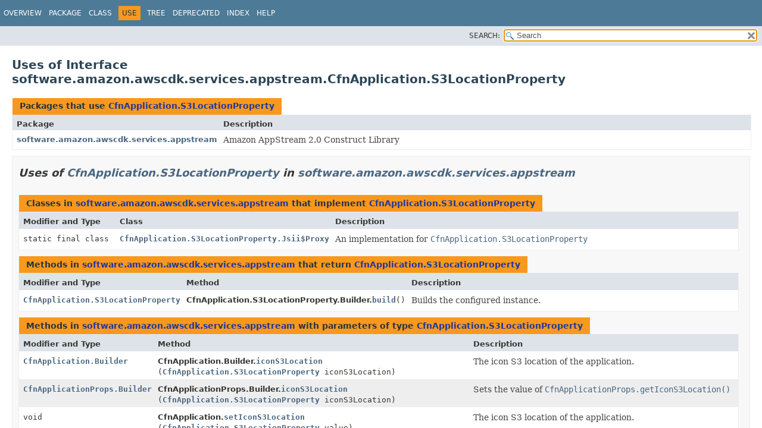

--- FILE ---
content_type: text/html
request_url: https://docs.aws.amazon.com/cdk/api/v1/java/software/amazon/awscdk/services/appstream/class-use/CfnApplication.S3LocationProperty.html
body_size: 1890
content:
<!DOCTYPE HTML>
<html lang="en">
<head>
<!-- Generated by javadoc (17) on Wed Nov 27 03:17:41 UTC 2024 -->
<title>Uses of Interface software.amazon.awscdk.services.appstream.CfnApplication.S3LocationProperty (AWS CDK 1.204.0 API)</title>
<meta name="viewport" content="width=device-width, initial-scale=1">
<meta http-equiv="Content-Type" content="text/html; charset=UTF-8">
<meta name="dc.created" content="2024-11-27">
<meta name="description" content="use: package: software.amazon.awscdk.services.appstream, class: CfnApplication, interface: S3LocationProperty">
<meta name="generator" content="javadoc/ClassUseWriter">
<link rel="stylesheet" type="text/css" href="../../../../../../stylesheet.css" title="Style">
<link rel="stylesheet" type="text/css" href="../../../../../../script-dir/jquery-ui.min.css" title="Style">
<link rel="stylesheet" type="text/css" href="../../../../../../jquery-ui.overrides.css" title="Style">
<script type="text/javascript" src="../../../../../../script.js"></script>
<script type="text/javascript" src="../../../../../../script-dir/jquery-3.7.1.min.js"></script>
<script type="text/javascript" src="../../../../../../script-dir/jquery-ui.min.js"></script>
<meta name="robots" content="noindex"></head>
<body class="class-use-page">
<script type="text/javascript">var pathtoroot = "../../../../../../";
loadScripts(document, 'script');</script>
<noscript>
<div>JavaScript is disabled on your browser.</div>
</noscript>
<div class="flex-box">
<header role="banner" class="flex-header">
<nav role="navigation">
<!-- ========= START OF TOP NAVBAR ======= -->
<div class="top-nav" id="navbar-top">
<div class="skip-nav"><a href="#skip-navbar-top" title="Skip navigation links">Skip navigation links</a></div>
<div class="about-language"><meta name="guide-name" content="API Reference"> <meta name="service-name" content="AWS Cloud Development Kit (AWS CDK)"> <script type="text/javascript" src="/assets/js/awsdocs-boot.js"></script></div>
<ul id="navbar-top-firstrow" class="nav-list" title="Navigation">
<li><a href="../../../../../../index.html">Overview</a></li>
<li><a href="../package-summary.html">Package</a></li>
<li><a href="../CfnApplication.S3LocationProperty.html" title="interface in software.amazon.awscdk.services.appstream">Class</a></li>
<li class="nav-bar-cell1-rev">Use</li>
<li><a href="../package-tree.html">Tree</a></li>
<li><a href="../../../../../../deprecated-list.html">Deprecated</a></li>
<li><a href="../../../../../../index-all.html">Index</a></li>
<li><a href="../../../../../../help-doc.html#use">Help</a></li>
</ul>
</div>
<div class="sub-nav">
<div class="nav-list-search"><label for="search-input">SEARCH:</label>
<input type="text" id="search-input" value="search" disabled="disabled">
<input type="reset" id="reset-button" value="reset" disabled="disabled">
</div>
</div>
<!-- ========= END OF TOP NAVBAR ========= -->
<span class="skip-nav" id="skip-navbar-top"></span></nav>
</header>
<div class="flex-content">
<main role="main">
<div class="header">
<h1 title="Uses of Interface software.amazon.awscdk.services.appstream.CfnApplication.S3LocationProperty" class="title">Uses of Interface<br>software.amazon.awscdk.services.appstream.CfnApplication.S3LocationProperty</h1>
</div>
<div class="caption"><span>Packages that use <a href="../CfnApplication.S3LocationProperty.html" title="interface in software.amazon.awscdk.services.appstream">CfnApplication.S3LocationProperty</a></span></div>
<div class="summary-table two-column-summary">
<div class="table-header col-first">Package</div>
<div class="table-header col-last">Description</div>
<div class="col-first even-row-color"><a href="#software.amazon.awscdk.services.appstream">software.amazon.awscdk.services.appstream</a></div>
<div class="col-last even-row-color">
<div class="block">Amazon AppStream 2.0 Construct Library</div>
</div>
</div>
<section class="class-uses">
<ul class="block-list">
<li>
<section class="detail" id="software.amazon.awscdk.services.appstream">
<h2>Uses of <a href="../CfnApplication.S3LocationProperty.html" title="interface in software.amazon.awscdk.services.appstream">CfnApplication.S3LocationProperty</a> in <a href="../package-summary.html">software.amazon.awscdk.services.appstream</a></h2>
<div class="caption"><span>Classes in <a href="../package-summary.html">software.amazon.awscdk.services.appstream</a> that implement <a href="../CfnApplication.S3LocationProperty.html" title="interface in software.amazon.awscdk.services.appstream">CfnApplication.S3LocationProperty</a></span></div>
<div class="summary-table three-column-summary">
<div class="table-header col-first">Modifier and Type</div>
<div class="table-header col-second">Class</div>
<div class="table-header col-last">Description</div>
<div class="col-first even-row-color"><code>static final class&nbsp;</code></div>
<div class="col-second even-row-color"><code><a href="../CfnApplication.S3LocationProperty.Jsii$Proxy.html" class="type-name-link" title="class in software.amazon.awscdk.services.appstream">CfnApplication.S3LocationProperty.Jsii$Proxy</a></code></div>
<div class="col-last even-row-color">
<div class="block">An implementation for <a href="../CfnApplication.S3LocationProperty.html" title="interface in software.amazon.awscdk.services.appstream"><code>CfnApplication.S3LocationProperty</code></a></div>
</div>
</div>
<div class="caption"><span>Methods in <a href="../package-summary.html">software.amazon.awscdk.services.appstream</a> that return <a href="../CfnApplication.S3LocationProperty.html" title="interface in software.amazon.awscdk.services.appstream">CfnApplication.S3LocationProperty</a></span></div>
<div class="summary-table three-column-summary">
<div class="table-header col-first">Modifier and Type</div>
<div class="table-header col-second">Method</div>
<div class="table-header col-last">Description</div>
<div class="col-first even-row-color"><code><a href="../CfnApplication.S3LocationProperty.html" title="interface in software.amazon.awscdk.services.appstream">CfnApplication.S3LocationProperty</a></code></div>
<div class="col-second even-row-color"><span class="type-name-label">CfnApplication.S3LocationProperty.Builder.</span><code><a href="../CfnApplication.S3LocationProperty.Builder.html#build()" class="member-name-link">build</a>()</code></div>
<div class="col-last even-row-color">
<div class="block">Builds the configured instance.</div>
</div>
</div>
<div class="caption"><span>Methods in <a href="../package-summary.html">software.amazon.awscdk.services.appstream</a> with parameters of type <a href="../CfnApplication.S3LocationProperty.html" title="interface in software.amazon.awscdk.services.appstream">CfnApplication.S3LocationProperty</a></span></div>
<div class="summary-table three-column-summary">
<div class="table-header col-first">Modifier and Type</div>
<div class="table-header col-second">Method</div>
<div class="table-header col-last">Description</div>
<div class="col-first even-row-color"><code><a href="../CfnApplication.Builder.html" title="class in software.amazon.awscdk.services.appstream">CfnApplication.Builder</a></code></div>
<div class="col-second even-row-color"><span class="type-name-label">CfnApplication.Builder.</span><code><a href="../CfnApplication.Builder.html#iconS3Location(software.amazon.awscdk.services.appstream.CfnApplication.S3LocationProperty)" class="member-name-link">iconS3Location</a><wbr>(<a href="../CfnApplication.S3LocationProperty.html" title="interface in software.amazon.awscdk.services.appstream">CfnApplication.S3LocationProperty</a>&nbsp;iconS3Location)</code></div>
<div class="col-last even-row-color">
<div class="block">The icon S3 location of the application.</div>
</div>
<div class="col-first odd-row-color"><code><a href="../CfnApplicationProps.Builder.html" title="class in software.amazon.awscdk.services.appstream">CfnApplicationProps.Builder</a></code></div>
<div class="col-second odd-row-color"><span class="type-name-label">CfnApplicationProps.Builder.</span><code><a href="../CfnApplicationProps.Builder.html#iconS3Location(software.amazon.awscdk.services.appstream.CfnApplication.S3LocationProperty)" class="member-name-link">iconS3Location</a><wbr>(<a href="../CfnApplication.S3LocationProperty.html" title="interface in software.amazon.awscdk.services.appstream">CfnApplication.S3LocationProperty</a>&nbsp;iconS3Location)</code></div>
<div class="col-last odd-row-color">
<div class="block">Sets the value of <a href="../CfnApplicationProps.html#getIconS3Location()"><code>CfnApplicationProps.getIconS3Location()</code></a></div>
</div>
<div class="col-first even-row-color"><code>void</code></div>
<div class="col-second even-row-color"><span class="type-name-label">CfnApplication.</span><code><a href="../CfnApplication.html#setIconS3Location(software.amazon.awscdk.services.appstream.CfnApplication.S3LocationProperty)" class="member-name-link">setIconS3Location</a><wbr>(<a href="../CfnApplication.S3LocationProperty.html" title="interface in software.amazon.awscdk.services.appstream">CfnApplication.S3LocationProperty</a>&nbsp;value)</code></div>
<div class="col-last even-row-color">
<div class="block">The icon S3 location of the application.</div>
</div>
</div>
</section>
</li>
</ul>
</section>
</main>
<footer role="contentinfo">
<hr>
<p class="legal-copy"><small>Copyright &#169; 2024. All rights reserved.</small></p>
</footer>
</div>
</div>
</body>
</html>
